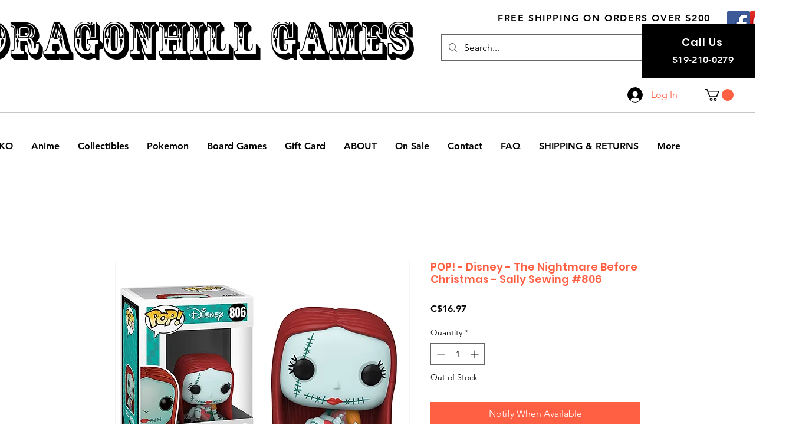

--- FILE ---
content_type: text/html; charset=utf-8
request_url: https://www.google.com/recaptcha/api2/aframe
body_size: 265
content:
<!DOCTYPE HTML><html><head><meta http-equiv="content-type" content="text/html; charset=UTF-8"></head><body><script nonce="TcTRJalubXIYe-2oY87H3g">/** Anti-fraud and anti-abuse applications only. See google.com/recaptcha */ try{var clients={'sodar':'https://pagead2.googlesyndication.com/pagead/sodar?'};window.addEventListener("message",function(a){try{if(a.source===window.parent){var b=JSON.parse(a.data);var c=clients[b['id']];if(c){var d=document.createElement('img');d.src=c+b['params']+'&rc='+(localStorage.getItem("rc::a")?sessionStorage.getItem("rc::b"):"");window.document.body.appendChild(d);sessionStorage.setItem("rc::e",parseInt(sessionStorage.getItem("rc::e")||0)+1);localStorage.setItem("rc::h",'1769903180073');}}}catch(b){}});window.parent.postMessage("_grecaptcha_ready", "*");}catch(b){}</script></body></html>